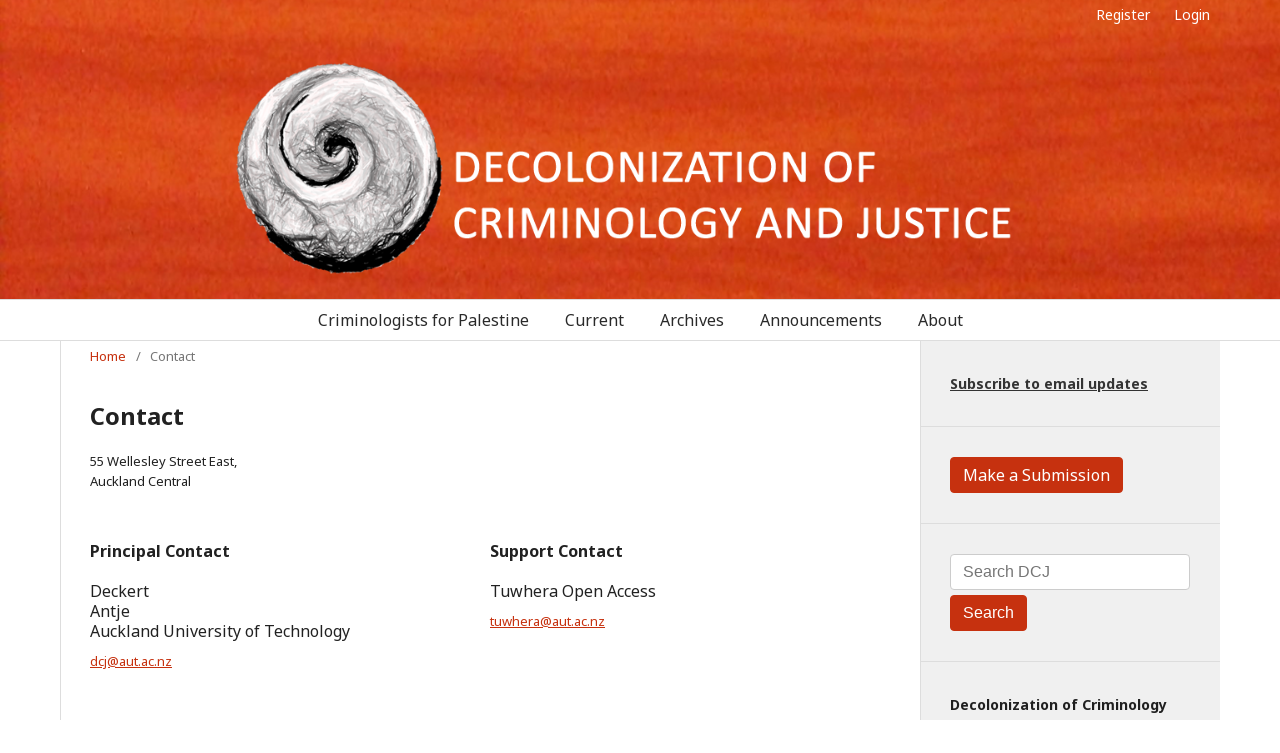

--- FILE ---
content_type: text/html; charset=utf-8
request_url: https://ojs.aut.ac.nz/dcj/about/contact
body_size: 10273
content:
	<!DOCTYPE html>
<html lang="en-US" xml:lang="en-US">
<head>
	<meta charset="utf-8">
	<meta name="viewport" content="width=device-width, initial-scale=1.0">
	<title>
		Contact
							| Decolonization of Criminology and Justice
			</title>

	
<meta name="generator" content="Open Journal Systems 3.1.2.4">
<link rel="icon" href="https://ojs.aut.ac.nz/dcj/public/journals/1/favicon_en_US.jpg">
	<link rel="stylesheet" href="https://ojs.aut.ac.nz/dcj/$$$call$$$/page/page/css?name=stylesheet" type="text/css" /><link rel="stylesheet" href="//fonts.googleapis.com/css?family=Noto+Sans:400,400italic,700,700italic" type="text/css" /><link rel="stylesheet" href="https://cdnjs.cloudflare.com/ajax/libs/font-awesome/4.7.0/css/font-awesome.css?v=3.1.2.4" type="text/css" /><link rel="stylesheet" href="https://ojs.aut.ac.nz/dcj/$$$call$$$/page/page/css?name=child-stylesheet" type="text/css" /><link rel="stylesheet" href="https://ojs.aut.ac.nz/dcj/public/journals/1/styleSheet.css?v=3.1.2.4" type="text/css" />
</head>
<body class="pkp_page_about pkp_op_contact has_site_logo" dir="ltr">

	<div class="cmp_skip_to_content">
		<a href="#pkp_content_main">Skip to main content</a>
		<a href="#pkp_content_nav">Skip to main navigation menu</a>
		<a href="#pkp_content_footer">Skip to site footer</a>
	</div>
	<div class="pkp_structure_page">

				<header class="pkp_structure_head" id="headerNavigationContainer" role="banner">
			<div class="pkp_head_wrapper">
			
				<nav class="pkp_navigation_user_wrapper navDropdownMenu" id="navigationUserWrapper" aria-label="User Navigation">
					<ul id="navigationUser" class="pkp_navigation_user pkp_nav_list">
																					<li><a href="https://ojs.aut.ac.nz/dcj/user/register">Register</a></li>
														<li><a href="https://ojs.aut.ac.nz/dcj/login">Login</a></li>
											</ul>
				</nav><!-- .pkp_navigation_user_wrapper -->

				<div class="pkp_site_name_wrapper">
																<div class="pkp_site_name">
																								<a href="															https://ojs.aut.ac.nz/dcj
													" class="is_img">
								<img src="https://ojs.aut.ac.nz/dcj/public/journals/1/pageHeaderLogoImage_en_US.png" width="1000" height="300" alt="Page Header Logo" />
							</a>
																	</div>
									</div>

			</div><!-- .pkp_head_wrapper -->
		</header><!-- .pkp_structure_head -->

				
					<nav id="nav-menu" class="pkp_navigation_primary_row navDropdownMenu" aria-label="Site Navigation">
												<ul id="main-navigation" class="pkp_navigation_primary pkp_nav_list pkp_nav_list">
								<li class="">
				<a href="https://ojs.aut.ac.nz/dcj/palestine">
					Criminologists for Palestine
				</a>
							</li>
								<li class="">
				<a href="https://ojs.aut.ac.nz/dcj/issue/current">
					Current
				</a>
							</li>
								<li class="">
				<a href="https://ojs.aut.ac.nz/dcj/issue/archive">
					Archives
				</a>
							</li>
								<li class="">
				<a href="https://ojs.aut.ac.nz/dcj/announcement">
					Announcements
				</a>
							</li>
								<li class="">
				<a href="https://ojs.aut.ac.nz/dcj/about">
					About
				</a>
									<ul>
																					<li class="">
									<a href="https://ojs.aut.ac.nz/dcj/about">
										About the Journal
									</a>
								</li>
																												<li class="">
									<a href="https://ojs.aut.ac.nz/dcj/about/submissions">
										Article submissions
									</a>
								</li>
																												<li class="">
									<a href="https://ojs.aut.ac.nz/dcj/commentary">
										Commentary submissions
									</a>
								</li>
																												<li class="">
									<a href="https://ojs.aut.ac.nz/dcj/creative">
										Creative writing submissions
									</a>
								</li>
																												<li class="">
									<a href="https://ojs.aut.ac.nz/dcj/bookreviews">
										Book review submissions
									</a>
								</li>
																												<li class="">
									<a href="https://ojs.aut.ac.nz/dcj/about/editorialTeam">
										Editorial Team
									</a>
								</li>
																												<li class="">
									<a href="https://ojs.aut.ac.nz/dcj/about/contact">
										Contact
									</a>
								</li>
																		</ul>
							</li>
			</ul>

		
			</nav>
				
						<div class="pkp_structure_content has_sidebar">
			<div id="pkp_content_main" class="pkp_structure_main" role="main">

<div class="page page_contact">
	<nav class="cmp_breadcrumbs" role="navigation" aria-label="You are here:">
	<ol>
		<li>
			<a href="https://ojs.aut.ac.nz/dcj/index">
				Home
			</a>
			<span class="separator">/</span>
		</li>
		<li class="current">
			<span aria-current="page">
									Contact
							</span>
		</li>
	</ol>
</nav>

	<h1>
		Contact
	</h1>
	
		<div class="contact_section">

					<div class="address">
				55 Wellesley Street East,<br>
Auckland Central
			</div>
		
							<div class="contact primary">
				<h3>
					Principal Contact
				</h3>

								<div class="name">
					Deckert
				</div>
				
								<div class="title">
					Antje
				</div>
				
								<div class="affiliation">
					Auckland University of Technology
				</div>
				
				
								<div class="email">
					<a href="mailto:dcj@aut.ac.nz">
						dcj@aut.ac.nz
					</a>
				</div>
							</div>
		
							<div class="contact support">
				<h3>
					Support Contact
				</h3>

								<div class="name">
					Tuwhera Open Access
				</div>
				
				
								<div class="email">
					<a href="mailto:tuwhera@aut.ac.nz">
						tuwhera@aut.ac.nz
					</a>
				</div>
							</div>
			</div>

</div><!-- .page -->

	</div><!-- pkp_structure_main -->

									<div class="pkp_structure_sidebar left" role="complementary" aria-label="Sidebar">
				<div class="pkp_block block_custom" id="customblock-subscribe">
	<div class="content">
		<p><strong><span style="text-decoration: underline;"><a href="https://ojs.aut.ac.nz/dcj/index.php/DCJ/user/register">Subscribe to email updates</a></span></strong></p>
	</div>
</div>
<div class="pkp_block block_make_submission">
	<div class="content">
		<a class="block_make_submission_link" href="https://ojs.aut.ac.nz/dcj/about/submissions">
			Make a Submission
		</a>
	</div>
</div>
<div class="pkp_block block_custom" id="customblock-Search">
	<div class="content">
		<div class="content"><form class="cmp_form" role="search" action="https://ojs.aut.ac.nz/dcj/index.php/dcj/search/search" method="post">
<div class="search_input"><input class="query" name="query" type="text" value="" placeholder="Search DCJ" aria-label="Search Query"></div>
<button class="sidebar_search_button" type="submit">Search</button></form></div>
	</div>
</div>
<div class="pkp_block block_custom" id="customblock-DCJinfo">
	<div class="content">
		<p><strong>Decolonization of Criminology and Justice</strong></p>
<p>Supported by the&nbsp;<a href="https://www.aut.ac.nz/study/study-options/social-sciences-and-public-policy" target="_blank" rel="noopener">School of Social Sciences and Public Policy</a>, Auckland University of Technology, Aotearoa, New Zealand.</p>
<p>ISSN: 2703-1861(Online)</p>
<p><a href="https://www.facebook.com/Decolonization-of-Criminology-and-Justice-104715954310646/?modal=admin_todo_tour" target="_blank" rel="noopener"><img src="/dcj/public/site/images/admin/facebookimg4.png"></a></p>
	</div>
</div>
<div class="pkp_block block_custom" id="customblock-ebook">
	<div class="content">
		<p><img src="https://tuwhera.aut.ac.nz/__data/assets/image/0005/797594/Book-Cover.jpg"></p>
<p><em>The Routledge International Handbook on Decolonizing Justice</em> is open access.</p>
<p>Access it <span style="text-decoration: underline;"><a href="https://doi.org/10.4324/9781003176619" target="_blank" rel="noopener">here</a></span></p>
<p>This playlist features author summaries of some of the book chapters published in the Routledge International Handbook on Decolonizing Justice edited by Chris Cunneen, Antje Deckert, Amanda Porter, Juan Tauri and Robert Webb.</p>
<p><iframe title="YouTube video player" src="https://www.youtube.com/embed/videoseries?list=PL4hQGQjVOFjHM1TugYZgIAjAkuARoCneR" width="100%" height="auto" frameborder="0" allowfullscreen=""></iframe></p>
	</div>
</div>
<div class="pkp_block block_custom" id="customblock-DCJvideo">
	<div class="content">
		<p>Journal launch by Professor Biko Agozino on 7 June 2018</p>
<p><iframe src="https://www.youtube.com/embed/tdxByf42_Gc" width="100%" height="auto" frameborder="0" allowfullscreen=""></iframe></p>
	</div>
</div>

			</div><!-- pkp_sidebar.left -->
			</div><!-- pkp_structure_content -->

<div id="pkp_content_footer" class="pkp_structure_footer_wrapper" role="contentinfo">

	<div class="pkp_structure_footer">

				<div class="tuwhera_footer">
			<p>Hosted by <a href="http://tuwhera.aut.ac.nz">Tuwhera</a>, an initiative of the <a href="https://library.aut.ac.nz">Auckland University of Techology Library</a>.</p>
		</div>

	</div>

</div><!-- pkp_structure_footer_wrapper -->

</div><!-- pkp_structure_page -->

<script src="//ajax.googleapis.com/ajax/libs/jquery/3.3.1/jquery.js?v=3.1.2.4" type="text/javascript"></script><script src="//ajax.googleapis.com/ajax/libs/jqueryui/1.12.0/jquery-ui.js?v=3.1.2.4" type="text/javascript"></script><script src="https://ojs.aut.ac.nz/dcj/lib/pkp/js/lib/jquery/plugins/jquery.tag-it.js?v=3.1.2.4" type="text/javascript"></script><script src="https://ojs.aut.ac.nz/dcj/plugins/themes/default/js/lib/popper/popper.js?v=3.1.2.4" type="text/javascript"></script><script src="https://ojs.aut.ac.nz/dcj/plugins/themes/default/js/lib/bootstrap/util.js?v=3.1.2.4" type="text/javascript"></script><script src="https://ojs.aut.ac.nz/dcj/plugins/themes/default/js/lib/bootstrap/dropdown.js?v=3.1.2.4" type="text/javascript"></script><script src="https://ojs.aut.ac.nz/dcj/plugins/themes/default/js/main.js?v=3.1.2.4" type="text/javascript"></script><script type="text/javascript">
(function(i,s,o,g,r,a,m){i['GoogleAnalyticsObject']=r;i[r]=i[r]||function(){
(i[r].q=i[r].q||[]).push(arguments)},i[r].l=1*new Date();a=s.createElement(o),
m=s.getElementsByTagName(o)[0];a.async=1;a.src=g;m.parentNode.insertBefore(a,m)
})(window,document,'script','https://www.google-analytics.com/analytics.js','ga');

ga('create', 'G-F0KER805JQ', 'auto');
ga('send', 'pageview');
</script>


</body>
</html>


--- FILE ---
content_type: text/css;charset=UTF-8
request_url: https://ojs.aut.ac.nz/dcj/$$$call$$$/page/page/css?name=child-stylesheet
body_size: 4373
content:
body{font-size:16px}a{color:#005D92}a:hover,a:focus{color:#008ABE}input:focus::-webkit-input-placeholder{color:transparent}input:focus:-moz-placeholder{color:transparent}input:focus::-moz-placeholder{color:transparent}input:focus:-ms-input-placeholder{color:transparent}#headerNavigationContainer .pkp_head_wrapper .pkp_site_name_wrapper .pkp_site_name{text-align:center}#headerNavigationContainer .pkp_head_wrapper .pkp_site_name_wrapper .pkp_site_name .is_text{font-size:50px}.pkp_site_name .is_img img{max-height:160px;margin:20px auto 20px auto}.pkp_navigation_primary_row{text-align:center;border-bottom:1px solid #ddd}.pkp_navigation_primary ul a{color:#008ABE}.pkp_navigation_primary [aria-haspopup] ul a:focus,.pkp_navigation_primary [aria-haspopup] ul a:hover,.pkp_nav_list ul a:hover,.pkp_nav_list ul a:focus{border-color:#005D92}.pkp_navigation_primary>li>a{color:rgba(0,0,0,0.84)}.pkp_navigation_primary>li>a:hover,.pkp_navigation_primary>li>a:focus{color:rgba(0,0,0,0.84);outline:0;border-color:rgba(0,0,0,0.84)}.pkp_page_index .homepage_image img{width:auto;margin-left:30px}.pkp_page_index .cmp_announcements .more{display:none}.pkp_page_index .cmp_announcements>.obj_announcement_summary{width:auto}.obj_issue_toc .heading .description{display:none}.obj_issue_toc .published{margin:0 0 20px 0}.pkp_page_index .current_issue .read_more{color:#008ABE;font-size:14px;font-weight:400}.pkp_page_index .current_issue .read_more:hover,.pkp_page_index .current_issue .read_more:focus{color:#f15c5c}.tuwhera_footer{font-size:14px;padding:20px}.pkp_brand_footer{display:none}.block_information a{font-size:14px}.pkp_structure_sidebar{background:#f0f0f0;padding-bottom:99999px;margin-bottom:-99999px}.pkp_block{border-bottom:1px solid #ddd}.pkp_block .title{color:#333}.pkp_block a{color:#333}.citation_formats{display:block}.tuwhera_sidebar_link a{color:#008ABE}.obj_issue_toc .section h2,.obj_issue_toc .galleys h2,.obj_article_summary>.title,.obj_article_summary .meta{font-size:16px}.pkp_page_index .current_issue .current_issue_title{color:rgba(0,0,0,0.54)}.obj_issue_toc .published{margin:0px}.obj_issue_toc .published .label,.obj_issue_toc .published .value{color:rgba(0,0,0,0.54)}.galleys_links{list-style-type:none;padding-inline-start:0px}.pkp_navigation_user{font-size:14px}.pkp_page_index .additional_content{border-top:0px solid #ddd}.pkp_structure_main h2{font-size:24px}.pkp_structure_content{padding-top:0px;overflow:hidden}.cmp_form input[type="text"],.cmp_form input[type="email"],.cmp_form input[type="password"],.cmp_form input[type="url"],.cmp_form input[type="phone"],.cmp_form select,.cmp_form textarea,.cmp_form .tagit{padding:6px 12px;width:100%;background:#fff;border:1px solid #ccc;border-radius:4px;font-size:16px;height:auto;line-height:1.42857143;margin-bottom:5px}.cmp_button,.cmp_form .buttons button,.pkp_head_wrapper .pkp_search button,.page_lost_password .buttons button,.page_search .submit button,.obj_article_details .citation_display form input[type="submit"],.block_make_submission a,.obj_galley_link,.sidebar_search_button,.page_search .submit button{display:inline-block;padding:6px 12px;background:#393848;border:1px solid #393848;border-radius:4px;box-shadow:none;font-size:16px;line-height:1.42857143;font-weight:400;color:#fff;text-decoration:none}.cmp_button_wire:hover,.cmp_button_wire:focus,.obj_galley_link:hover,.obj_galley_link:focus,.block_make_submission a:hover,.block_make_submission a:focus,.sidebar_search_button:hover,.sidebar_search_button:focus,.page_search .submit button:hover,.page_search .submit button:focus{background:#555675;color:#fff}.obj_galley_link.pdf::before{content:normal}.page_search .submit button:after{content:" ";position:absolute;top:auto;right:auto;width:auto;height:auto;border-top-right-radius:4px;border-bottom-right-radius:4px;line-height:auto;text-align:center;background:transparent;box-shadow:none;color:transparent}.page_search .submit button:hover:after,.page_search .submit button:focus:after{box-shadow:none;background:#transparent}.page_search .submit button:after{right:auto;left:auto;border-top-right-radius:0;border-bottom-right-radius:0;border-top-left-radius:4px;border-bottom-left-radius:4px}.page_search .submit button:after{right:auto;left:auto}.item.galleys.supplementary{display:none}.obj_article_details .item.doi .label,.obj_article_details .item.keywords .label{font-size:16px}.item.authors{display:block}.item.author_bios{display:none}.page_editorial_team img{max-width:250px}

--- FILE ---
content_type: text/css
request_url: https://ojs.aut.ac.nz/dcj/public/journals/1/styleSheet.css?v=3.1.2.4
body_size: 1640
content:
.pkp_structure_head {
  background-image: url('https://library.aut.ac.nz/__data/assets/image/0004/173326/dcj_background.png');
  height: 300px;
}

.pkp_site_name .is_img img {
    max-height: 250px;
    margin: 0px;
}

a {
    color: #c6310f;
}

a:hover, a:focus {
    color: #d44516;
}

.pkp_navigation_primary [aria-haspopup] ul a:focus, .pkp_navigation_primary [aria-haspopup] ul a:hover, .pkp_nav_list ul a:hover, .pkp_nav_list ul a:focus {
    border-color: #c6301f;
}

.pkp_page_index .current_issue .read_more {
    color: #c6310f;
	font-size: 14px;
	font-weight: 400;
}

.pkp_page_index .current_issue .read_more:hover, .pkp_page_index .current_issue .read_more:focus, {
    color: #d44516;
}

.tuwhera_sidebar_link a {
	color: #c6310f;
}

.cmp_button, .cmp_form .buttons button, .pkp_head_wrapper .pkp_search button, .page_lost_password .buttons button, .page_search .submit button, .obj_article_details .citation_display form input[type="submit"], .block_make_submission a, .obj_galley_link, .sidebar_search_button, .page_search .submit button {
    display: inline-block;
    padding: 6px 12px;
    background: #c6310f;
    border: 1px solid #c6310f;
    border-radius: 4px;
    box-shadow: none;
    font-size: 16px;
    line-height: 1.42857143;
    font-weight: 400;
    color: #fff;
	text-decoration: none;
}

.cmp_button_wire:hover, .cmp_button_wire:focus, .obj_galley_link:hover, .obj_galley_link:focus, .block_make_submission a:hover, .block_make_submission a:focus, .sidebar_search_button:hover, .sidebar_search_button:focus, .page_search .submit button:hover, .page_search .submit button:focus {
    background: #d44516;
    color: #fff;
}

.obj_announcement_summary .read_more {
    color: #c6310f;
}